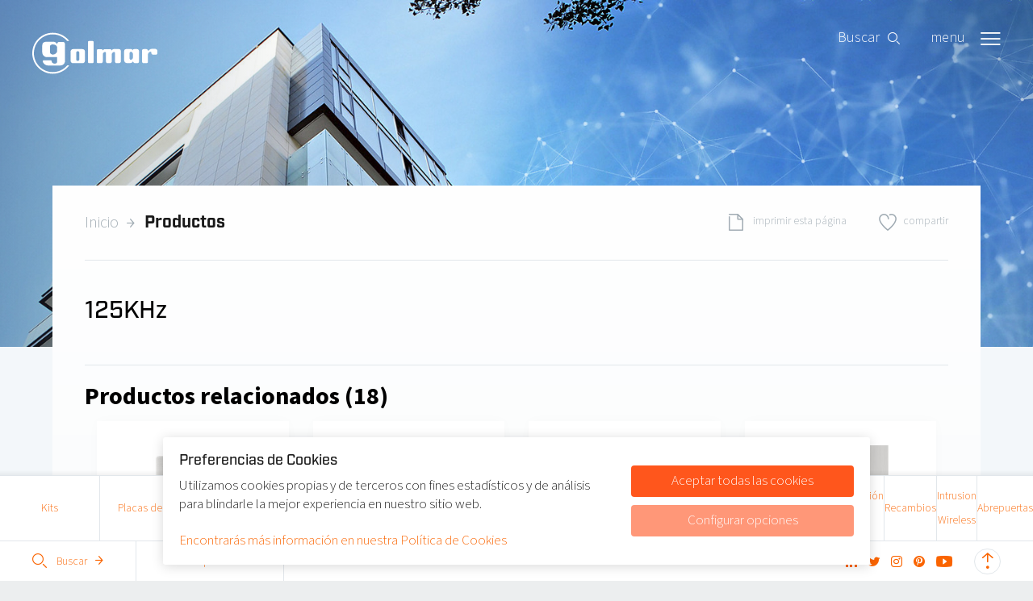

--- FILE ---
content_type: text/html; charset=UTF-8
request_url: https://www.golmar.es/productos/125khz
body_size: 9484
content:
<!DOCTYPE html>
<html class="template--filter template--10" lang="es">
<head>
<meta charset="utf-8">
<meta name="viewport" content="width=device-width, initial-scale=1, minimum-scale=1, maximum-scale=1,user-scalable=0">
<title>125KHz | Golmar</title>

<meta name="Robots" content="index, all, follow" />
<meta name="Revisit-after" content="7 days">

<meta property="og:title" content="125KHz | Golmar" />
<meta property="og:url" content="http://www.golmar.es/productos/125khz" />
<meta property="og:site_name" content="Golmar" />
<meta property="og:image" content="http://www.golmar.es/images/logo.png" />
<meta property="og:street_address" content="" />
<meta property="og:postal_code" content="" />
<meta property="og:region" content="" />
<meta property="og:country_name" content="" />
<meta property="og:email" content="" />
<meta property="og:phone_number" content="" />
<meta property="og:website" content="http://www.golmar.es" />
<meta property="og:type" content="website" />
<meta property="og:locale" content="es_ES" />

<link rel="apple-touch-icon" sizes="57x57" href="/images/favicons/apple-icon-57x57.png?v2" />
<link rel="apple-touch-icon" sizes="60x60" href="/images/favicons/apple-icon-60x60.png?v2" />
<link rel="apple-touch-icon" sizes="72x72" href="/images/favicons/apple-icon-72x72.png?v2" />
<link rel="apple-touch-icon" sizes="76x76" href="/images/favicons/apple-icon-76x76.png?v2" />
<link rel="apple-touch-icon" sizes="114x114" href="/images/favicons/apple-icon-114x114.png?v2" />
<link rel="apple-touch-icon" sizes="120x120" href="/images/favicons/apple-icon-120x120.png?v2" />
<link rel="apple-touch-icon" sizes="144x144" href="/images/favicons/apple-icon-144x144.png?v2" />
<link rel="apple-touch-icon" sizes="152x152" href="/images/favicons/apple-icon-152x152.png?v2" />
<link rel="apple-touch-icon" sizes="180x180" href="/images/favicons/apple-icon-180x180.png?v2" />
<link rel="icon" type="image/png" sizes="192x192"  href="/images/favicons/android-icon-192x192.png?v2" />
<link rel="icon" type="image/png" sizes="32x32" href="/images/favicons/favicon-32x32.png?v2" />
<link rel="icon" type="image/png" sizes="96x96" href="/images/favicons/favicon-96x96.png?v2" />
<link rel="icon" type="image/png" sizes="16x16" href="/images/favicons/favicon-16x16.png?v2" />

<link rel="stylesheet" href="/cache/scriptspeeder/css_3941e9194bd36e4e844bd134b030b86a_2d6c2559f2cdc98793c66c16dce3e40a.css?version=1.3" type="text/css"  />


<script type="x/template" id="tmpl-ve-collapsible">
    <div class="ve-collapsible" :class="styleClasses">
        <slot></slot>
    </div>
</script>

<script type="x/template" id="tmpl-ve-modal">
    <div class="modal-wrapper" :class="styleClasses">
        <div class="modal-background" @click="hide()"></div>
        <div class="modal-center center-xy">
            <div class="center-valign"></div>
            <div class="modal modal--{{ type }} center-x">
                <div class="modal-body">
                    <button @click="hide()"><i class="icon icon-close"></i></button>
                    <slot></slot>
                </div>
            </div>
        </div>
    </div>
</script>

<script type="x/template" id="tmpl-ve-inner-zoom">
    <div :class="styleClasses">
        <slot></slot>
    </div>
</script>

<script type="x/template" id="tmpl-form-label">
    <label title="{{ title }}">
        <span>{{ title }}</span>
        <slot></slot>
        <i class="icon icon-{{ icon }}" v-if="icon"></i>
    </label>
</script>

<script type="x/template" id="tmpl-readmore">
    <div class="readmore" :class="styleClasses">
        <div class="readmore-collapsed">
            <slot name="collapsed"></slot>
        </div>
        <div class="readmore-expanded">
            <slot name="expanded"></slot>
        </div>
    </div>
</script>

<script type="x/template" id="tmpl-filter-info">
    <div class="filter-info" :class="styleClasses">
        <div class="filter-info__background" @click="hide()"></div>
        <div class="filter-info__body">
            <div class="filter-info__body-buttons">
                <slot name="buttons"></slot>
            </div>
            <div class="filter-info__body-header">
                <button @click="hide()"><i class="icon icon-close"></i></button>
                <h4>{{ title }}</h4>
            </div>
            <div class="filter-info__body-content">
                <div class="filter-info__body-content-scroll">
                    <slot name="content"></slot>
                </div>
            </div>
        </div>
    </div>
</script>

<script type="x/template" id="tmpl-filter-info-content">
    <div class="filter-info__body-content-scroll-pane" :class="styleClasses">
        <slot></slot>
    </div>
</script>

<script type="x/template" id="tmpl-header-cart">
    <a href="/oferta" class="header-cart" :class="styleClasses">
        <span class="header-cart-amount">{{ amount }}</span>
        <span class="header-cart-label">{{ label }}</span>
        <span class="icon icon-arrow-right"></span>
    </a>
</script>

<script>
    var datafilterType = '';
</script>

<link rel="canonical" href="https://www.golmar.es/productos/125khz" />

</head>

<body rel="4263">



<div class="body">
  <header class="header">
    <div class="header-body">
      <a href="/inicio" class="header-logo"></a>
      <header-cart id="header-cart"
                   label-singular="Ir a la solicitud de oferta"
                   label-plural="Ir a la solicitud de oferta"
                   :amount="0">
      </header-cart>

        <button class="header-searchbtn" @click="ve('searchModal').show()"><span>Buscar</span><i class="icon icon-zoom"></i></button>

      <a href="#" class="header-navbtn">
        <span class="header-navbtn-label">menu<i class="icon icon-menu"></i></span>
        <span class="header-navbtn-label">Cerrar<i class="icon icon-close"></i></span>
      </a>
    </div>

    <nav class="header-nav">
      <div class="center-xy">
        <div class="center-valign"></div>
        <div class="center-x">
<ul class="block-list"><li><a href="/inicio" title="Inicio">
    <span class="header-nav-icon"><i class="icon icon-home"></i></span>
    <span class="header-nav-label">Inicio</span>
</a>
</li><li class="selected"><a href="/productos" title="Productos">
    <span class="header-nav-icon"><i class="icon icon-gear"></i></span>
    <span class="header-nav-label">Productos</span>
</a>
</li><li><a href="/noticias" title="Noticias">
    <span class="header-nav-icon"><i class="icon icon-envelope"></i></span>
    <span class="header-nav-label">Noticias</span>
</a>
</li><li><a href="/proyectos-mas-recientes" title="Proyectos más recientes">
    <span class="header-nav-icon"><i class="icon icon-eye"></i></span>
    <span class="header-nav-label">Proyectos más recientes</span>
</a>
</li><li><a href="/servicios" title="Servicios">
    <span class="header-nav-icon"><i class="icon icon-service"></i></span>
    <span class="header-nav-label">Servicios</span>
</a>
</li><li><a href="/sobre-golmar" title="Sobre Golmar">
    <span class="header-nav-icon"><i class="icon icon-user"></i></span>
    <span class="header-nav-label">Sobre Golmar</span>
</a>
</li><li><a href="/contactenos" title="Contáctenos">
    <span class="header-nav-icon"><i class="icon icon-coffee"></i></span>
    <span class="header-nav-label">Contáctenos</span>
</a>
</li><li><a href="/contactenos/delegaciones" title="Delegaciones">
    <span class="header-nav-icon"><i class="icon icon-home"></i></span>
    <span class="header-nav-label">Delegaciones</span>
</a>
</li></ul>        </div>
      </div>
    </nav>
  </header>

<main class="bg-grey">

    
<div class="main-header js-nav-trigger" style="background-image: url('/media-resize/b67461d1a72325413d867be9546deaa4/dcs-g-_header.jpg')">
    <img src="/images/main-header-spacer.png" />

    


    </div>

    <div class="content">
        <div class="content-top">
            <div class="content-top-crumbs">
                <div class="center-valign"></div>
                <div class="main-crumbs">
                    <a href="/inicio">Inicio</a><a href="/productos">Productos</a>                </div>
            </div>

            <div class="content-top-buttons">
                <a href="/print/4263" class="content-top-button js-print">
                    <i class="icon icon-file"></i>
                    <span>Imprimir esta página</span>
                </a>
                <div class="share content-top-button">
    <a class="share__button js-share">
        <i class="icon icon-heart"></i>
        <span>Compartir</span>
    </a>

    <div class="share__items">
        <a target="_blank" rel="noopener" class="share__facebook" href="https://facebook.com/sharer/sharer.php?u=%URL%&title=%TITLE%">
            <svg xmlns="http://www.w3.org/2000/svg" viewBox="0 0 24 24"><path d="M18.77 7.46H14.5v-1.9c0-.9.6-1.1 1-1.1h3V.5h-4.33C10.24.5 9.5 3.44 9.5 5.32v2.15h-3v4h3v12h5v-12h3.85l.42-4z"/></svg>
        </a>

        <a target="_blank" rel="noopener" class="share__twitter" href="https://x.com/intent/tweet/?text=%TITLE%&url=%URL%">
            <svg xmlns="http://www.w3.org/2000/svg" viewBox="0 0 49.8 45"><g><path d="M39.2,0h7.6L30.2,19.1L49.8,45H34.4l-12-15.7L8.6,45H1l17.8-20.4L0,0h15.8l10.9,14.4L39.2,0z M36.5,40.4h4.2L13.5,4.3H8.9 L36.5,40.4z"/></g></svg>
        </a>

        <a target="_blank" rel="noopener" class="share__linkedin" href="https://www.linkedin.com/shareArticle?mini=true&url=%URL%&title=%TITLE%&source=%URL%">
            <svg xmlns="http://www.w3.org/2000/svg" viewBox="0 0 24 24"><path d="M6.5 21.5h-5v-13h5v13zM4 6.5C2.5 6.5 1.5 5.3 1.5 4s1-2.4 2.5-2.4c1.6 0 2.5 1 2.6 2.5 0 1.4-1 2.5-2.6 2.5zm11.5 6c-1 0-2 1-2 2v7h-5v-13h5V10s1.6-1.5 4-1.5c3 0 5 2.2 5 6.3v6.7h-5v-7c0-1-1-2-2-2z"/></svg>
        </a>
    </div>
</div>
            </div>
        </div>

        <h1>125KHz</h1>
        
        
            <div class="sub-products">
                <h2>Productos relacionados (18)</h2>
                <ul class="list articles-grid">
    <li class="product-article">
    <a href="/productos/bio-n#product">
        <span class="product-article-image search"
              style="background-image:url(/media-resize/8e51a022811d3f451f3b63d0f1e90188/20720012.jpg)"></span>

        <span class="product-article-number">BIO-N</span>
        <span class="product-article-text">Lector de huella y proximidad BIO-N</span>
    </a>
</li>
<li class="product-article">
    <a href="/productos/nx3000-bio-n#product">
        <span class="product-article-image search"
              style="background-image:url(/media-resize/d314fd556d4b269dfc787fc95327b29a/bio-n_inox.jpg)"></span>

        <span class="product-article-number">NX3000/BIO-N</span>
        <span class="product-article-text">Lector BIO-N para placa Nexa inox</span>
    </a>
</li>
<li class="product-article">
    <a href="/productos/nx3000-codeprox-n#product">
        <span class="product-article-image search"
              style="background-image:url(/media-resize/aa5f75b913d411a98d6edd3ed6ecdf73/codeprox-n_inox.jpg)"></span>

        <span class="product-article-number">NX3000/CODEPROX-N</span>
        <span class="product-article-text">Lector CODEPROX-N para placa Nexa inox</span>
    </a>
</li>
<li class="product-article">
    <a href="/productos/n3000-bio-n#product">
        <span class="product-article-image search"
              style="background-image:url(/media-resize/bf21d0a8ec07c949df6af081efeb6bc4/bio-n_al.jpg)"></span>

        <span class="product-article-number">N3000/BIO-N</span>
        <span class="product-article-text">Lector BIO-N para placa Nexa aluminio</span>
    </a>
</li>
<li class="product-article">
    <a href="/productos/n3000-codeprox-n#product">
        <span class="product-article-image search"
              style="background-image:url(/media-resize/8484b5467fb0c94bc9aeb200a8e1dfa8/codeprox-n_al.jpg)"></span>

        <span class="product-article-number">N3000/CODEPROX-N</span>
        <span class="product-article-text">Lector CODEPROX-N para placa Nexa aluminio</span>
    </a>
</li>
<li class="product-article">
    <a href="/productos/tagkey-id#product">
        <span class="product-article-image search"
              style="background-image:url(/media-resize/12d563ea78eaf4597d367331b9ba545c/20710007.jpg)"></span>

        <span class="product-article-number">TAGKEY ID</span>
        <span class="product-article-text">Llavero de proximidad TAGKEY ID</span>
    </a>
</li>
<li class="product-article">
    <a href="/productos/prokey-id#product">
        <span class="product-article-image search"
              style="background-image:url(/media-resize/c9c95f6d2cabe9a207e9279d92e23c89/20710008.jpg)"></span>

        <span class="product-article-number">PROKEY ID</span>
        <span class="product-article-text">Tarjeta de proximidad PROKEY ID</span>
    </a>
</li>
<li class="product-article">
    <a href="/productos/proxem#product">
        <span class="product-article-image search"
              style="background-image:url(/media-resize/05756ce8a0efd322d5da42edb0da0e81/20720009.jpg)"></span>

        <span class="product-article-number">PROXEM</span>
        <span class="product-article-text">Lector de proximidad PROXEM</span>
    </a>
</li>
<li class="product-article">
    <a href="/productos/nx3000-bio-n-black#product">
        <span class="product-article-image search"
              style="background-image:url(/media-resize/5c549947d5b1b4ddd0b474a2c5594c93/20700016b.jpg)"></span>

        <span class="product-article-number">NX3000/BIO-N BLACK</span>
        <span class="product-article-text">Lector BIO-N para placa Nexa inox en acabado Black</span>
    </a>
</li>
<li class="product-article">
    <a href="/productos/nx3000-codeprox-n-black#product">
        <span class="product-article-image search"
              style="background-image:url(/media-resize/2b6fde7a4ad7910898fd12e7f1676995/20700018b.jpg)"></span>

        <span class="product-article-number">NX3000/CODEPROX-N BLACK</span>
        <span class="product-article-text">Lector CODEPROX-N para placa Nexa inox en acabado Black</span>
    </a>
</li>
<li class="product-article">
    <a href="/productos/keybus-se#product">
        <span class="product-article-image search"
              style="background-image:url(/media-resize/a522f73635d9a78c681025e79577c468/20720001.jpg)"></span>

        <span class="product-article-number">KEYBUS SE</span>
        <span class="product-article-text">Teclado y lector de proximidad KEYBUS SE</span>
    </a>
</li>
<li class="product-article">
    <a href="/productos/hes-125#product">
        <span class="product-article-image search"
              style="background-image:url(/media-resize/054a7e2c70bdc5d7336d15c7d68e2239/20700007.jpg)"></span>

        <span class="product-article-number">HES-125</span>
        <span class="product-article-text">Interruptor de activación de energía para hotel HES-125</span>
    </a>
</li>
<li class="product-article">
    <a href="/productos/gm-usb-125#product">
        <span class="product-article-image search"
              style="background-image:url(/media-resize/bbadab45e419215fa2c41b31cd9d6794/20700130.jpg)"></span>

        <span class="product-article-number">GM-USB-125</span>
        <span class="product-article-text">Programador de sobremesa GM-USB-125 para identificaciones de 125KHz</span>
    </a>
</li>
<li class="product-article">
    <a href="/productos/codeprox-n#product">
        <span class="product-article-image search"
              style="background-image:url(/media-resize/0564c063f3cb967eab5fad2c1e94a8b5/20720011b.jpg)"></span>

        <span class="product-article-number">CODEPROX-N</span>
        <span class="product-article-text">Lector de proximidad y PIN CODEPROX-N</span>
    </a>
</li>
<li class="product-article">
    <a href="/productos/duprox#product">
        <span class="product-article-image search"
              style="background-image:url(/media-resize/07413a5472dea4d63f1238be258de8e9/20720100.jpg)"></span>

        <span class="product-article-number">DUPROX</span>
        <span class="product-article-text">Lector de proximidad DUPROX</span>
    </a>
</li>
<li class="product-article">
    <a href="/productos/keyduprox#product">
        <span class="product-article-image search"
              style="background-image:url(/media-resize/e72c89aa9f6044ada72cd7c204e4683e/20720105.jpg)"></span>

        <span class="product-article-number">KEYDUPROX</span>
        <span class="product-article-text">Teclado y lector de proximidad KEYDUPROX</span>
    </a>
</li>
<li class="product-article">
    <a href="/productos/s3000-codeprox-n-al#product">
        <span class="product-article-image search"
              style="background-image:url(/media-resize/f8808add15edf569989627a1408ac9cb/12583305_s3000_codeprox-n-al.jpg)"></span>

        <span class="product-article-number">S3000/CODEPROX-N/AL</span>
        <span class="product-article-text">Lector CODEPROX-N para placa Supra</span>
    </a>
</li>
<li class="product-article">
    <a href="/productos/s3000-bio-n-al#product">
        <span class="product-article-image search"
              style="background-image:url(/media-resize/a44da196e1c39e766c88556e5ed85598/12583315_s3000_bio-n-al.jpg)"></span>

        <span class="product-article-number">S3000/BIO-N/AL</span>
        <span class="product-article-text">Lector BIO-N para placa Supra</span>
    </a>
</li>
<li class="product-article"></li><li class="product-article"></li></ul>

            </div>
            
    </div>

<div class="js-bottom-nav-positon"></div>
<nav class="bottom-nav">
    <div class="bottom-nav-shadow"></div>
    <table class="bottom-nav-desktop">
        <tr>
            <td><a href="/productos/kits">Kits</a></td><td><a href="/productos/placas-de-calle">Placas de calle</a></td><td><a href="/productos/unidades-interiores">Unidades interiores</a></td><td><a href="/productos/cctv">CCTV</a></td><td><a href="/productos/control-de-acceso-y-abrepuertas">Control de acceso y abrepuertas</a></td><td><a href="/productos/gel-aislante">Gel aislante</a></td><td><a href="/productos/cables-y-alimentadores">Cables y alimentadores</a></td><td><a href="/productos/por-tecnologias">Tecnología</a></td><td><a href="/productos/documentacion-comercial">Documentación comercial</a></td><td><a href="/productos/recambios">Recambios</a></td><td><a href="/productos/intrusion-wireless">Intrusion Wireless</a></td><td><a href="/productos/abrepuertas">Abrepuertas</a></td>        </tr>
    </table>


    <div class="bottom-nav-mobile">
                <ul class="block-list">
            <li><a href="/productos/kits">Kits</a></li><li><a href="/productos/placas-de-calle">Placas de calle</a></li><li><a href="/productos/unidades-interiores">Unidades interiores</a></li><li><a href="/productos/cctv">CCTV</a></li><li><a href="/productos/control-de-acceso-y-abrepuertas">Control de acceso y abrepuertas</a></li><li><a href="/productos/gel-aislante">Gel aislante</a></li><li><a href="/productos/cables-y-alimentadores">Cables y alimentadores</a></li><li><a href="/productos/por-tecnologias">Tecnología</a></li><li><a href="/productos/documentacion-comercial">Documentación comercial</a></li><li><a href="/productos/recambios">Recambios</a></li><li><a href="/productos/intrusion-wireless">Intrusion Wireless</a></li><li><a href="/productos/abrepuertas">Abrepuertas</a></li>        </ul>
    </div>

</nav>
</main>

  <footer class="footer blockgrid">
    <div class="navbar-bottom">
      <ul class="float-list">
        <li>
          <button @click="ve('searchModal').show()"><i class="icon icon-search"></i>Buscar<i class="icon icon-arrow-right"></i></button>
        </li>
        <li>
           <div class="lang-switch">

    
    <a href="#" class="lang-switch__btn">
        <img src="/images/flags/es-ES.png" />
        <span class="lang-switch__lang-title">Español</span>
        <span class="icon icon-arrow-up"></span>
    </a>

    <div class="lang-switch__langs">

        <a href="/productos/125khz" class="selected" data-lang="3">
    <img src="/images/flags/es-ES.png" alt="es-ES" />
    <span class="lang-switch__lang-title">Español</span>
</a><a href="/products/125khz" class="" data-lang="2">
    <img src="/images/flags/en-GB.png" alt="en-GB" />
    <span class="lang-switch__lang-title">Inglés</span>
</a>
        
    </div>

</div>



        </li>
      </ul>


      <button class="btn-scroll-top"></button>


        <div class="footer-social">
                        <a href="https://www.linkedin.com/company/golmar-global/about/" target="_blank" class="icon icon-linkedin"></a>
            <a href="https://twitter.com/GolmarGlobal" target="_blank" class="icon icon-twitter-bird"></a>
            <a href="https://www.instagram.com/golmar_sistemas/" target="_blank" class="icon icon-instagram"></a>
            <a href="https://www.pinterest.es/golmarglobal/" target="_blank" class="icon icon-pinterest"></a>
            <a href="https://www.youtube.com/channel/UC4zWDLG150AzCZGTBF5YNOg" target="_blank" class="icon icon-youtube"></a>
        </div>

    </div>
    <div class="navbar-bottom-shadow"></div>

    <div class="footer-bottom">
      <div class="grid-row grid-stretch">
        <div class="footer-bottom-part" data-col="50">
          <h4>Servicios</h4>
              <nav>
<ul class="block-list link-icon-left"><li><a href="/productos" title="Productos"><i class="icon icon-arrow-right"></i>Productos</a>
</li><li><a href="https://soporte.golmar.es/documentacion" title="Documentación técnica"><i class="icon icon-arrow-right"></i>Documentación técnica</a>
</li><li><a href="/documentacion-comercial-golmar" title="Documentación comercial Golmar"><i class="icon icon-arrow-right"></i>Documentación comercial</a>
</li></ul>          </nav>
        </div>
        <div class="footer-bottom-part" data-col="50">
          <h4>Sobre Golmar</h4>
          <nav>
<ul class="block-list link-icon-left"><li><a href="/contactenos" title="Contáctenos"><i class="icon icon-arrow-right"></i>Contáctenos</a>
</li><li><a href="/sobre-golmar" title="Sobre Golmar"><i class="icon icon-arrow-right"></i>Sobre nosotros</a>
</li><li><a href="/proyectos-mas-recientes" title="Proyectos más recientes"><i class="icon icon-arrow-right"></i>Proyectos</a>
</li><li><a href="/noticias" title="Noticias"><i class="icon icon-arrow-right"></i>Noticias</a>
</li><li><a href="/politica-de-privacidad" title="Política de privacidad"><i class="icon icon-arrow-right"></i>Política de privacidad</a>
</li><li><a href="/politica-de-cookies-es" title="Política de cookies"><i class="icon icon-arrow-right"></i>Política de cookies</a>
</li><li><a href="/sobre-golmar/aviso-legal" title="Aviso legal"><i class="icon icon-arrow-right"></i>Aviso legal</a>
</li><li><a href="https://send.saleslayer.com/d020ff427d6f6e3c9630699dd22884dd/GOLMAR%20CONDICIONES%20GENERALES%20DE%20VENTA%20y%20GARANTIA%202025%20vdef.pdf" title="Condiciones de venta y garantia"><i class="icon icon-arrow-right"></i>Condiciones de venta y garantia</a>
</li><li><a href="https://app.whistletrack.com/company/golmar" title="Canal de denuncias"><i class="icon icon-arrow-right"></i>Canal de denuncias</a>
</li></ul>          </nav>
        </div>
      </div>
      <div class="grid-row grid-stretch">
        <div class="footer-bottom-part" data-col="50">
            <script type="text/javascript" src="https://forms.sbc28.com/form.js"></script>
<div class="newsletter-container">
    <form id="sb_form"
          onsubmit="
  if(checkNewsletterInput()){
   process2(
    'https://services.sarbacane.com/core/v1/forms/contacts/upsert?listID&#x3D;KPl_zMjITj-LTZw_QH3pGQ&amp;formID&#x3D;PSGrfQbjSx2cIIa4GieERQ&amp;timezone&#x3D;Europe/London',
    'https://forms.sbc28.com/',
    '5b1e61c7b85b536066d92432',
    'false',
    'message',
    '',
    'https://services.sarbacane.com/core/v1/transactional/sendmessage/optin',
    'Thank you!',
    'Your registration is completed.',
    'You are about to receive an email',
    'You must click on the confirmation link that you will receive by email to validate your subscription.',
    'Error',
    'An unexpected error has occurred',
    'The form is currently being edited, please wait a few minutes before trying again.',
    '',
    '',
    '',
    '',
    ''
  );
  }
  return false;"
          method="post">
        <label id="form-header-title">Subscribe to our newsletter!</label>
        <div class="newsletter-email-input">
            <span style="display: flex;flex-direction: row;">
                <label id="label-EMAIL_ID">Email</label>
            </span>
            <input id="input-email" type="email" name="email" sb-form-input>
        </div>

        <div class="newsletter-checkbox-block articles-sidebar-filter-options">
            <label for="newsletter-privacy">
                <input id="newsletter-privacy" type="checkbox" class=" js--filter">
                <span>I accept Golmar <a href="/politica-de-privacidad">Privacy Policy</a></span>
            </label>
        </div>


        <div id="div-submitInput" align="center">
            <button id="submitInput" type="submit" value="SEND" class="mobile-FW"><span style="margin:0px;">SEND</span>
            </button>
            <div class="loader" style="display:none"></div>
        </div>
        <label id="form-footer-mandatory"></label>
    </form>
</div>
<style>
    .newsletter-container {
        margin-top: 30px;
    }
</style>
<style>
    #form-header-title {
        color: #515151;
        font-family: Arial, Verdana, sans-serif;
        font-size: 25px;
        display: block;
        text-align: center;
        margin-bottom: 30px;
    }

    #label-EMAIL_ID {
        color: #515151;
        font-family: Arial, Verdana, sans-serif;
        font-size: 14px;
        margin-bottom: 8px;
    }

    #input-email {
        border: 1px solid #dedede;
        background-color: #fff;
        height: 35px;
        margin: 5px 0 18px 0;
        font-size: 0.9em;
        padding-left: 5px;
        border-radius: 5px;
        -webkit-border-radius: 5px;
        -moz-border-radius: 5px;
        -webkit-box-sizing: border-box;
        box-sizing: border-box;
        text-indent: 5px;
        width: 100%;
    }

    #form-mandatory {
        font-size: 13px;
        margin-left: 5px;
        font-family: Arial, Verdana, sans-serif;
        color: #515151;
    }

    .newsletter-container input::-webkit-input-placeholder,
    .newsletter-container input:-moz-placeholder,
    .newsletter-container input::-moz-placeholder,
    .newsletter-container input:-ms-input-placeholder,
    .newsletter-container input::-ms-input-placeholder {
        color: #515151;
        opacity: 0.6;
    }

    select {
        -webkit-appearance: none;
        -moz-appearance: none;
        appearance: none;
        cursor: pointer;
    }

    @media screen and (-webkit-min-device-pixel-ratio: 0) {
        select {
            padding-right: 18px
        }
    }

    .select-arrow {
        position: relative;
    }

    .select-arrow:after {
        content: '^';
        font: 15px "Consolas", monospace;
        color: #515151;
        -webkit-transform: rotate(180deg);
        -moz-transform: rotate(180deg);
        -ms-transform: rotate(180deg);
        transform: rotate(180deg);
        right: 8px;
        top: -3px;
        padding: 0 0 0px;
        position: absolute;
        pointer-events: none;
    }

    .control {
        display: block;
        position: relative;
        padding-left: 30px;
        margin-left: 5px;
        margin-right: 6px;
        cursor: pointer;
        font-size: 18px;
    }

    .control input {
        position: absolute;
        z-index: -1;
        opacity: 0;
    }

    .control__indicator {
        position: absolute;
        border: 1px solid;
        top: 2px;
        left: 0;
        height: 20px;
        width: 20px;
        border-radius: 3px;
        -webkit-border-radius: 3px;
        -moz-border-radius: 3px;
    }

    .control--radio .control__indicator {
        border-radius: 50%;
    }

    .control__indicator:after {
        content: '';
        position: absolute;
        display: none;
    }

    .control input:checked ~ .control__indicator:after {
        display: block;
    }

    .control--checkbox .control__indicator:after {
        left: 8px;
        top: 4px;
        width: 3px;
        height: 8px;
        transform: rotate(45deg);
        border-style: solid;
        border-color: #515151;
        border-width: 0 2px 2px 0;
        position: absolute;
    }

    .control--radio .control__indicator:after {
        left: 7px;
        top: 7px;
        height: 6px;
        width: 6px;
        border-radius: 50%;
        background: #515151;
        position: absolute;
    }

    .newsletter-container input[type="number"]::-webkit-inner-spin-button {
        -webkit-appearance: none;
    }

    .newsletter-container input[type="number"] {
        -moz-appearance: textfield;
    }

    .newsletter-container input:focus {
        outline: solid 1px #736F6F !important;
    }

    .newsletter-container textarea:focus {
        outline: solid 1px #736F6F !important;
    }

    .newsletter-container select:focus {
        outline: solid 1px #736F6F !important;
    }

    .newsletter-container input:disabled,
    .newsletter-container input[disabled] {
        opacity: 0.2;
        cursor: default;
    }

    .loader,
    .loader:after {
        border-radius: 50%;
        width: 1.8em;
        height: 1.8em;
    }

    .loader {
        margin-top: 5px;
        margin-left: 10px;
        font-size: 10px;
        position: relative;
        border: 0.5em solid #919798;
        border-left-color: #3c9f51;
        -webkit-transform: translateZ(0);
        -ms-transform: translateZ(0);
        transform: translateZ(0);
        -webkit-animation: load8 1s infinite linear;
        animation: load8 1s infinite linear;
    }

    @-webkit-keyframes load8 {
        0% {
            -webkit-transform: rotate(0deg);
            transform: rotate(0deg);
        }
        100% {
            -webkit-transform: rotate(360deg);
            transform: rotate(360deg);
        }
    }

    @keyframes load8 {
        0% {
            -webkit-transform: rotate(0deg);
            transform: rotate(0deg);
        }
        100% {
            -webkit-transform: rotate(360deg);
            transform: rotate(360deg);
        }
    }

    #sb_form {
        background: #f2f2f2;
        padding: 10px 20px 20px 20px;
        border-radius: 20px;
        box-shadow: 0px 4px 10px 0px rgba(0, 0, 0, 0.25);
        position: relative;
    }

    .newsletter-container input {
        color: #515151 !important;
    }

    #div-submitInput {
        display: flex;
        flex-direction: row;
        justify-content: center;
    }

    #submitInput {
        border-style: solid;
        text-align: center;
        color: #ffffff;
        border-color: #ffffff;
        border-width: 0px;
        border-radius: 27px;
        padding: 11px 48px;
        text-decoration: none;
        display: block;
        font-family: 'Arial';
        font-style: inherit;
        font-weight: inherit;
        font-size: 15px;
        background-color: #ff7700;
        cursor: pointer;

    }

    #form-footer-mandatory {
        color: #515151;
        font-family: Arial, Verdana, sans-serif;
        font-size: 12px;
        display: block;
        margin-top: 20px;
    }

    .newsletter-checkbox-block {
        margin-bottom: 10px;
    }

    .newsletter-checkbox-block label {
        cursor: pointer;
    }

    .newsletter-checkbox-block {
        margin-bottom: 10px;
    }

    .newsletter-checkbox-block.articles-sidebar-filter-options {
        display: block;
    }

    .newsletter-checkbox-block.articles-sidebar-filter-options label {
        padding: 0;
    }

    .newsletter-checkbox-block.articles-sidebar-filter-options label span::before {
        left: 0;
    }

    .newsletter-checkbox-block.articles-sidebar-filter-options input {
        width: 30px;
    }

    .articles-sidebar-filter-options.error,
    .newsletter-email-input.error #label-EMAIL_ID
    {
        color:red;
    }

    .articles-sidebar-filter-options.error label span::before,
    .newsletter-email-input.error input#input-email
    {
        border-color:red;
    }
</style>
        </div>
        <div class="footer-bottom-part" data-col="50">
            <h4>Contacto</h4>
            <p>
                Golmar Sistemas de Comunicación S.A.<br/>
                Silici, 13.<br/>
                08940, Cornellà de Llobregat (Barcelona)<br/>
                golmar@golmar.es<br/>
                CIF: A08370314<br/>
                <br/>
                <a href="https://goo.gl/maps/viLdN1QoTuR2" target="_blank">Ver en Google Maps</a>

            </p>
            <p>
                Telf: +34 934 800 696            </p>
            <p>(*) La realización de una llamada telefónica facilitando datos personales, así como el envío de un correo electrónico, implica la aceptación de la <a href="/politica-de-privacidad">Política de Privacidad</a>.
 
</p>
            <div class="footer-share">
                            </div>

        </div>
      </div>
    </div>
  </footer>
</div>








    <div class="cookies js-cookies">
        <div class="cookies__inner">
            <div class="cookies__content">
                <div class="cookies__title">Preferencias de Cookies</div>
                <p>Utilizamos cookies propias y de terceros con fines estadísticos y de análisis para blindarle la mejor experiencia en nuestro sitio web.</p>
                <a href="/politica-de-cookies">Encontrarás más información en nuestra Política de Cookies </a>
            </div>
            <div class="cookies__buttons">
                <a href="#" class="js-cookies-all">Aceptar todas las cookies</a>
                <a href="#" class="js-cookies-settings">Configurar opciones</a>
            </div>
        </div>
    </div>


    <div class="cookies cookies--popup js-cookies js-cookies-popup">
        <div class="cookies__inner">
            <div class="cookies__title">Valoramos su privacidad</div>
            <p>Puede ajustar sus preferencias de navegación, aceptando o rechazando las diferentes cookies que detallamos a continuación.</p>

            <div class="cookies__items">
                <div class="cookies__item">
                    <div class="cookies__item-content">
                        <strong class="js-cookie-collapse">Cookies técnicas necesarias</strong>
                        <p>Estas cookies siempre activadas le permiten navegar a través de nuestra web y utilizar las diferentes opciones o servicios que existen en ella.</p>
                    </div>
                    <div class="cookies__item-switch">
                        Siempre activas                    </div>
                </div>
                                            <div class="cookies__item">
                                <div class="cookies__item-content">
                                    <strong class="js-cookie-collapse">Cookies de preferencias</strong>
                                    <p>Estas cookies nos permiten personalizar su experiencia de navegación (ej.idioma).</p>
                                </div>
                                <div class="cookies__item-switch">
                                    <label class="cookies__switch">
                                        <input type="checkbox" value="3" class="js-cookies-input">
                                        <span></span>
                                    </label>
                                </div>
                            </div>
                                                    <div class="cookies__item">
                                <div class="cookies__item-content">
                                    <strong class="js-cookie-collapse">Cookies de estadísticas</strong>
                                    <p>Estas cookies nos permiten analizar el uso del sitio web de manera que podamos medir y mejorar su funcionamiento.</p>
                                </div>
                                <div class="cookies__item-switch">
                                    <label class="cookies__switch">
                                        <input type="checkbox" value="4" class="js-cookies-input">
                                        <span></span>
                                    </label>
                                </div>
                            </div>
                                                    <div class="cookies__item">
                                <div class="cookies__item-content">
                                    <strong class="js-cookie-collapse">Cookies de marketing</strong>
                                    <p>Estas cookies nos permiten personalizar contenido en base a su comportamiento. </p>
                                </div>
                                <div class="cookies__item-switch">
                                    <label class="cookies__switch">
                                        <input type="checkbox" value="5" class="js-cookies-input">
                                        <span></span>
                                    </label>
                                </div>
                            </div>
                                    </div>


            <div class="cookies__buttons">
                <a href="#" class="js-cookies-all">Aceptar todas las cookies</a>
                <a href="#" class="js-cookies-submit">Confirmar mis preferencias</a>
            </div>

        </div>
    </div>


    




<div id="popup-gallery">
    </div>


<ve-modal id="searchModal">
    <form method="GET" action="/resultados-de-la-busqueda">
        <div class="modal-form">
            <form-label title="Escriba el nombre del producto que está buscando:" icon="search">
                <input type="text" name="q" />
            </form-label>
        </div>
        <div class="blockgrid grid-row">
            <button type="submit" data-col="50">Buscar<i class="icon icon-arrow-right"></i></button>
            <button type="button" data-col="50" @click="ve('searchModal').hide()"><i class="icon icon-arrow-left"></i>Cancelar</button>
        </div>
        <input type="submit" class="search__submit">
    </form>
</ve-modal>



<script src="https://use.typekit.net/auu5hsl.js"></script>
<script type="text/javascript">try{Typekit.load({ async: true });}catch(e){}</script>
<script src="https://ajax.googleapis.com/ajax/libs/jquery/2.1.4/jquery.min.js"></script>
<script src="https://cdnjs.cloudflare.com/ajax/libs/vue/1.0.10/vue.min.js"></script>


<script type="text/javascript" src="/cache/scriptspeeder/js_9943cb27abc268a99809739ad303b633_02a7aaa338d8d8b5f1bbefcb2e31a60a.js?version=1.3"></script>

    <script>
        var cookieScripts = [];
                    cookieScripts[3] = '';
                    cookieScripts[4] = 'PCEtLSBHbG9iYWwgc2l0ZSB0YWcgKGd0YWcuanMpIC0gR29vZ2xlIEFuYWx5dGljcyAtLT4KPHNjcmlwdCBhc3luYyBzcmM9Imh0dHBzOi8vd3d3Lmdvb2dsZXRhZ21hbmFnZXIuY29tL2d0YWcvanM/[base64]/YWNjb3VudD11MkxxazFhY0JiMDA4cSIgc3R5bGU9ImRpc3BsYXk6bm9uZSIgaGVpZ2h0PSIxIiB3aWR0aD0iMSIgYWx0PSIiIC8+PC9ub3NjcmlwdD4KPCEtLSBFbmQgQWxleGEgQ2VydGlmeSBKYXZhc2NyaXB0IC0tPgo=';
                    cookieScripts[5] = 'PHNjcmlwdCBzcmM9Ii8vczcuYWRkdGhpcy5jb20vanMvMzAwL2FkZHRoaXNfd2lkZ2V0LmpzI3B1YmlkPXJhLTU5ZmMyMThkOWI4NzljNzUiPjwvc2NyaXB0Pg==';
        



        $(function() {
            $(document).on('click', '.js-cookies-submit', function(e) {
                e.preventDefault();

                submitCookies();
            });


            $(document).on('click', '.js-cookies-all', function(e) {
                e.preventDefault();

                $('.js-cookies-input').attr('checked', 1);

                submitCookies();
            });


            function submitCookies() {
                var acceptedCookies = [];

                $('.js-cookies-input').each(function() {
                    if($(this).is(":checked")) {
                        var cookieId = $(this).val();
                        acceptedCookies.push(cookieId);

                        $('body').append(atob(cookieScripts[cookieId]));
                    }
                });

                $.post("/ajax/cookies.php", {cookies: acceptedCookies});

                $('.js-cookies').remove();
            }



            $(document).on('click', '.js-cookie-collapse', function(e) {
                e.preventDefault();

                $(this).toggleClass('is-open');
                $(this).siblings('p').slideToggle(200);
            });
            
            
            
            $(document).on('click', '.js-cookies-settings', function(e) {
                e.preventDefault();
                console.log( 'open settings' );
                $('.js-cookies-popup').toggleClass('is-open');
            });

        });
    </script>
    

<!-- Google Tag Manager -->
<script>(function(w,d,s,l,i){w[l]=w[l]||[];w[l].push({'gtm.start':
new Date().getTime(),event:'gtm.js'});var f=d.getElementsByTagName(s)[0],
j=d.createElement(s),dl=l!='dataLayer'?'&l='+l:'';j.async=true;j.src=
'https://www.googletagmanager.com/gtm.js?id='+i+dl;f.parentNode.insertBefore(j,f);
})(window,document,'script','dataLayer','GTM-5C2BF8S');</script>
<!-- End Google Tag Manager -->


<script type="text/javascript">
    let pageId = 4263;
    let langId = '3';
    let lang   = 'es-ES';
</script>



<script type="text/javascript"  src="/frontend/js/AdvancedMetric.min.js"></script><script>var maxUploadSize = 2097152;var uploadSizeAlert = "File is too big. Maximum file size is ";</script><script type="text/javascript" src="/frontend/js/webform.min.js"></script><script type="text/javascript" src="/js/newsletter.js"></script></body>
</html>